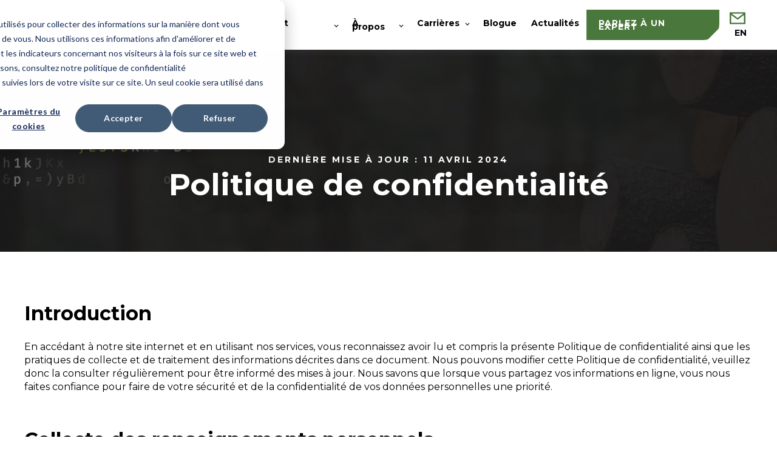

--- FILE ---
content_type: text/html; charset=UTF-8
request_url: https://effecto.ca/politique-de-confidentialite/
body_size: 9426
content:
<!doctype html><html lang="fr"><head>
    <meta charset="utf-8">
    <title>Politique de confidentialité | Effecto</title>
    
    <link rel="shortcut icon" href="https://effecto.ca/hubfs/Vector-3.png">
    <meta name="description" content="Devant le développement des nouveaux outils de communication, il est nécessaire de porter une attention particulière à la protection de la vie privée.">
    
    
     
     
    
    
    

    
    
    
    
    
    
  
    
 
    <meta name="viewport" content="width=device-width, initial-scale=1">

    
    <meta property="og:description" content="Devant le développement des nouveaux outils de communication, il est nécessaire de porter une attention particulière à la protection de la vie privée.">
    <meta property="og:title" content="Politique de confidentialité | Effecto">
    <meta name="twitter:description" content="Devant le développement des nouveaux outils de communication, il est nécessaire de porter une attention particulière à la protection de la vie privée.">
    <meta name="twitter:title" content="Politique de confidentialité | Effecto">

    

    
    <style>
a.cta_button{-moz-box-sizing:content-box !important;-webkit-box-sizing:content-box !important;box-sizing:content-box !important;vertical-align:middle}.hs-breadcrumb-menu{list-style-type:none;margin:0px 0px 0px 0px;padding:0px 0px 0px 0px}.hs-breadcrumb-menu-item{float:left;padding:10px 0px 10px 10px}.hs-breadcrumb-menu-divider:before{content:'›';padding-left:10px}.hs-featured-image-link{border:0}.hs-featured-image{float:right;margin:0 0 20px 20px;max-width:50%}@media (max-width: 568px){.hs-featured-image{float:none;margin:0;width:100%;max-width:100%}}.hs-screen-reader-text{clip:rect(1px, 1px, 1px, 1px);height:1px;overflow:hidden;position:absolute !important;width:1px}
</style>

<link rel="stylesheet" href="https://effecto.ca/hubfs/hub_generated/template_assets/1/101051419294/1768919990897/template_main.min.css">
<link rel="stylesheet" href="https://effecto.ca/hubfs/hub_generated/template_assets/1/103964139658/1768919982292/template_slick.min.css">
<link rel="stylesheet" href="https://effecto.ca/hubfs/hub_generated/template_assets/1/103963270816/1768919988847/template_slick-theme.min.css">
<link rel="stylesheet" href="https://effecto.ca/hubfs/hub_generated/template_assets/1/101487285086/1768919986481/template_magnific-popup.min.css">
<link rel="stylesheet" href="https://effecto.ca/hubfs/hub_generated/template_assets/1/100894268430/1768919986018/template_child.min.css">
<link rel="stylesheet" href="https://effecto.ca/hubfs/hub_generated/module_assets/1/100901034067/1744475709742/module_header.min.css">

  <style>
    

    

    

    

    

    

  </style>
  
<link rel="stylesheet" href="https://effecto.ca/hubfs/hub_generated/module_assets/1/101053890129/1744475720019/module_vos_besoins.min.css">
<link rel="stylesheet" href="https://effecto.ca/hubfs/hub_generated/module_assets/1/100901488139/1744475713110/module_footer.min.css">
<style>
  @font-face {
    font-family: "Montserrat";
    font-weight: 400;
    font-style: normal;
    font-display: swap;
    src: url("/_hcms/googlefonts/Montserrat/regular.woff2") format("woff2"), url("/_hcms/googlefonts/Montserrat/regular.woff") format("woff");
  }
  @font-face {
    font-family: "Montserrat";
    font-weight: 700;
    font-style: normal;
    font-display: swap;
    src: url("/_hcms/googlefonts/Montserrat/700.woff2") format("woff2"), url("/_hcms/googlefonts/Montserrat/700.woff") format("woff");
  }
  @font-face {
    font-family: "Montserrat";
    font-weight: 700;
    font-style: normal;
    font-display: swap;
    src: url("/_hcms/googlefonts/Montserrat/700.woff2") format("woff2"), url("/_hcms/googlefonts/Montserrat/700.woff") format("woff");
  }
</style>

<!-- Editor Styles -->
<style id="hs_editor_style" type="text/css">
.dnd_area-row-0-force-full-width-section > .row-fluid {
  max-width: none !important;
}
.dnd_area-row-1-max-width-section-centering > .row-fluid {
  max-width: 1200px !important;
  margin-left: auto !important;
  margin-right: auto !important;
}
/* HubSpot Styles (default) */
.dnd_area-row-0-padding {
  padding-top: 0px !important;
  padding-bottom: 0px !important;
  padding-left: 0px !important;
  padding-right: 0px !important;
}
.dnd_area-row-1-padding {
  padding-left: 0px !important;
  padding-right: 0px !important;
}
.cell_1676879441440-padding {
  padding-top: 0px !important;
  padding-bottom: 0px !important;
  padding-left: 0px !important;
  padding-right: 0px !important;
}
/* HubSpot Styles (mobile) */
@media screen and (max-width:767px) {
  .dnd_area-row-1-padding {
    padding-left: 20px !important;
    padding-right: 20px !important;
  }
}
</style>
    

    
<!--  Added by GoogleTagManager integration -->
<script>
var _hsp = window._hsp = window._hsp || [];
window.dataLayer = window.dataLayer || [];
function gtag(){dataLayer.push(arguments);}

var useGoogleConsentModeV2 = true;
var waitForUpdateMillis = 1000;



var hsLoadGtm = function loadGtm() {
    if(window._hsGtmLoadOnce) {
      return;
    }

    if (useGoogleConsentModeV2) {

      gtag('set','developer_id.dZTQ1Zm',true);

      gtag('consent', 'default', {
      'ad_storage': 'denied',
      'analytics_storage': 'denied',
      'ad_user_data': 'denied',
      'ad_personalization': 'denied',
      'wait_for_update': waitForUpdateMillis
      });

      _hsp.push(['useGoogleConsentModeV2'])
    }

    (function(w,d,s,l,i){w[l]=w[l]||[];w[l].push({'gtm.start':
    new Date().getTime(),event:'gtm.js'});var f=d.getElementsByTagName(s)[0],
    j=d.createElement(s),dl=l!='dataLayer'?'&l='+l:'';j.async=true;j.src=
    'https://www.googletagmanager.com/gtm.js?id='+i+dl;f.parentNode.insertBefore(j,f);
    })(window,document,'script','dataLayer','GTM-NR8Q42P');

    window._hsGtmLoadOnce = true;
};

_hsp.push(['addPrivacyConsentListener', function(consent){
  if(consent.allowed || (consent.categories && consent.categories.analytics)){
    hsLoadGtm();
  }
}]);

</script>

<!-- /Added by GoogleTagManager integration -->

    <link rel="canonical" href="https://effecto.ca/politique-de-confidentialite/">


<meta property="og:image" content="https://effecto.ca/hubfs/top_banner.jpg">
<meta property="og:image:width" content="1870">
<meta property="og:image:height" content="312">
<meta property="og:image:alt" content="Code sur fond de bûches">
<meta name="twitter:image" content="https://effecto.ca/hubfs/top_banner.jpg">
<meta name="twitter:image:alt" content="Code sur fond de bûches">

<meta property="og:url" content="https://effecto.ca/politique-de-confidentialite/">
<meta name="twitter:card" content="summary_large_image">
<meta http-equiv="content-language" content="fr">
<link rel="alternate" hreflang="en" href="https://effecto.ca/en/privacy-policy/">
<link rel="alternate" hreflang="fr" href="https://effecto.ca/politique-de-confidentialite/">






    
    
    
    <!-- Open Graph / Facebook -->
    <meta property="og:type" content="website">
    <meta property="og:url" content="https://www.effecto.ca/">
    <meta property="og:title" content="Politique de confidentialité | Effecto">
    <meta property="og:description" content="Devant le développement des nouveaux outils de communication, il est nécessaire de porter une attention particulière à la protection de la vie privée.">

    <!-- Twitter -->
    
    
    <!-- Schema Org -->
    <script type="application/ld+json">
    {
      "@context": "http://schema.org/",
      "@type": "Organization",
      "name": "EFFECTO",
      "logo": "https://22364969.fs1.hubspotusercontent-na1.net/hubfs/22364969/Logo.png",
      "url": "https://www.effecto.ca/",
      "address": {
        "@type": "PostalAddress",
        "streetAddress": "10405 Boul. Lacroix, Bureau 301",
        "addressLocality": "Saint-Georges",
        "addressRegion": "Quebec",
        "postalCode": "G5Y 1K2"
      },
      "telephone": "1 877 527-2630",
      "contactPoint": [
        { "@type": "ContactPoint",
          "telephone": "+1 877 527-2630",
          "contactType": "customer service"
        }
      ],
      "sameAs": [
        "https://www.facebook.com/effecto4erevolutionindustrielle/",
        "https://www.linkedin.com/company/effecto-efficacite-numerique",
        "https://www.youtube.com/channel/UC7VpiLW0Fc8q3REwGlL7yIA"
      ]
    }
    </script>

  <meta name="generator" content="HubSpot"></head>
  <body data-url="https://effecto.ca/politique-de-confidentialite/">
<!--  Added by GoogleTagManager integration -->
<noscript><iframe src="https://www.googletagmanager.com/ns.html?id=GTM-NR8Q42P" height="0" width="0" style="display:none;visibility:hidden"></iframe></noscript>

<!-- /Added by GoogleTagManager integration -->

    <div class="body-wrapper   hs-content-id-105204063519 hs-site-page page ">
      
      <div data-global-resource-path="atlas_theme_child/templates/partials/header.html">


  <div id="hs_cos_wrapper_Navbar" class="hs_cos_wrapper hs_cos_wrapper_widget hs_cos_wrapper_type_module" style="" data-hs-cos-general-type="widget" data-hs-cos-type="module">







<header class="kl-header yure">
  

  <nav class="kl-navbar content-wrapper-full">
    
      

  

    

    

    

    

    

    

  

  
    
  

  

  

  

  

  
    <a href="https://effecto.ca" class="logo_a">
        

  
    

  

  
    
  

  
    
  

  <img src="https://effecto.ca/hubfs/Logo.png" alt="Logo" style="max-width: 100%; height: auto;" loading="" class="kl-navbar__logo">
      </a>
  
    

    <div class="kl-navbar__mobile">
      
      
      <button class="hamburger hamburger--squeeze kl-navbar__hamburger" type="button">
        <span class="hamburger-box">
          <span class="hamburger-inner"></span>
        </span>
      </button>
      
    </div>

    <div class="kl-navbar__content">
      
      <ul class="kl-navbar__menu">
        
          <li class="kl-navbar__item kl-navbar__parent">
            
            
            <a class="kl-navbar__button" href="https://effecto.ca/vos-besoins/">
              
                  <span>Vos besoins</span>
              
              
            </a>
            <div class="kl-navbar-submenu-wrapper">
              

  
    <ul class="kl-navbar-submenu">
      
        <li class="kl-navbar-submenu__item">
          
          <a class="kl-navbar-submenu__button" href="https://effecto.ca/vos-besoins/approvisionnement/">
             
                <span>Approvisionnement</span>
            
          </a>
          

  


        </li>
      
        <li class="kl-navbar-submenu__item">
          
          <a class="kl-navbar-submenu__button" href="https://effecto.ca/vos-besoins/inventaire/">
             
                <span>Inventaire</span>
            
          </a>
          

  


        </li>
      
        <li class="kl-navbar-submenu__item">
          
          <a class="kl-navbar-submenu__button" href="https://effecto.ca/vos-besoins/production/">
             
                <span>Production</span>
            
          </a>
          

  


        </li>
      
        <li class="kl-navbar-submenu__item">
          
          <a class="kl-navbar-submenu__button" href="https://effecto.ca/vos-besoins/ventes/">
             
                <span>Vente</span>
            
          </a>
          

  


        </li>
      
        <li class="kl-navbar-submenu__item">
          
          <a class="kl-navbar-submenu__button" href="https://effecto.ca/vos-besoins/expedition/">
             
                <span>Expédition</span>
            
          </a>
          

  


        </li>
      
        <li class="kl-navbar-submenu__item">
          
          <a class="kl-navbar-submenu__button" href="https://effecto.ca/vos-besoins/tableaux-de-bord/">
             
                <span>Tableaux de bord</span>
            
          </a>
          

  


        </li>
      
    </ul>
  


            </div>
          </li>
        
          <li class="kl-navbar__item kl-navbar__parent">
            
            
            <a class="kl-navbar__button" href="https://effecto.ca/produits-et-services/">
              
                  <span>Nos produits et services</span>
              
              
            </a>
            <div class="kl-navbar-submenu-wrapper">
              

  
    <ul class="kl-navbar-submenu">
      
        <li class="kl-navbar-submenu__item">
          
          <a class="kl-navbar-submenu__button" href="https://effecto.ca/produits-et-services/onsite/">
             
                <span>OnSite</span>
            
          </a>
          

  


        </li>
      
        <li class="kl-navbar-submenu__item">
          
          <a class="kl-navbar-submenu__button" href="https://effecto.ca/produits-et-services/insite/">
             
                <span>InSite</span>
            
          </a>
          

  


        </li>
      
        <li class="kl-navbar-submenu__item">
          
          <a class="kl-navbar-submenu__button" href="https://effecto.ca/produits-et-services/services-a-la-clientele/">
             
                <span>Service à la clientèle</span>
            
          </a>
          

  


        </li>
      
    </ul>
  


            </div>
          </li>
        
          <li class="kl-navbar__item kl-navbar__parent">
            
            
            <a class="kl-navbar__button" href="https://effecto.ca/a-propos/">
              
                  <span>À propos</span>
              
              
            </a>
            <div class="kl-navbar-submenu-wrapper">
              

  
    <ul class="kl-navbar-submenu">
      
        <li class="kl-navbar-submenu__item">
          
          <a class="kl-navbar-submenu__button" href="https://effecto.ca/a-propos/transformation-numerique/">
             
                <span>Transformation numérique</span>
            
          </a>
          

  


        </li>
      
        <li class="kl-navbar-submenu__item">
          
          <a class="kl-navbar-submenu__button" href="https://effecto.ca/a-propos/entreprise/">
             
                <span>L'entreprise</span>
            
          </a>
          

  


        </li>
      
        <li class="kl-navbar-submenu__item">
          
          <a class="kl-navbar-submenu__button" href="https://effecto.ca/a-propos/contactez-nous/">
             
                <span>Contactez-nous</span>
            
          </a>
          

  


        </li>
      
    </ul>
  


            </div>
          </li>
        
          <li class="kl-navbar__item kl-navbar__parent">
            
            
            <a class="kl-navbar__button" href="https://effecto.ca/carriere/">
              
                  <span>Carrières</span>
              
              
            </a>
            <div class="kl-navbar-submenu-wrapper">
              

  
    <ul class="kl-navbar-submenu">
      
        <li class="kl-navbar-submenu__item">
          
          <a class="kl-navbar-submenu__button" href="https://effecto.ca/carriere/travailler-chez-effecto/">
             
                <span>Travailler chez Effecto</span>
            
          </a>
          

  


        </li>
      
        <li class="kl-navbar-submenu__item">
          
          <a class="kl-navbar-submenu__button" href="https://effecto.ca/carriere/opportunites-emploi">
             
                <span>Opportunités d'emploi</span>
            
          </a>
          

  


        </li>
      
    </ul>
  


            </div>
          </li>
        
          <li class="kl-navbar__item">
            
            
            <a class="kl-navbar__button" href="https://effecto.ca/blogue">
              
                  <span>Blogue</span>
              
              
            </a>
            <div class="kl-navbar-submenu-wrapper">
              

  


            </div>
          </li>
        
          <li class="kl-navbar__item">
            
            
            <a class="kl-navbar__button" href="https://effecto.ca/actualites">
              
                  <span>Actualités</span>
              
              
            </a>
            <div class="kl-navbar-submenu-wrapper">
              

  


            </div>
          </li>
        
      </ul>

      <div class="kl-navbar__end">
        
    

  
    

  

  

  

  

    

  

    

    

    

    

    

    

  

  
    
  

  

  

  

  

  
    <a href="https://effecto.ca/parlez-a-un-expert/" class="kl-navbar__button Navbar__button">
      <span>Parlez à un expert</span>
    </a>
  

  
  
      </div>

    
    <div class="search_module">
      <div class="icons-text">
        
        <div class="email">
              
              
              <a href="https://effecto.ca/a-propos/contactez-nous/">
                        
                
                
                 
                <img src="https://effecto.ca/hubfs/Vector.svg" alt="Vector" loading="" width="30" height="23">
              
              </a>
        </div>
        <!--<div class="search_icon">
          <div class="icon">          
              
           
                    </form>
                  </div>
              </div>
          </div>
        </div>-->
        
        <div class="translate_text">
          
          
            <a class="inactive-lang" href="/en/privacy-policy/">EN</a>
            
          
        </div>
        
      </div>     

    </div>
    
       </div>
  </nav>

</header>

<div class="kl-header-placeholder"></div></div></div>
      

      
  <main class="body-container-wrapper">

    <div class="container-fluid">
<div class="row-fluid-wrapper">
<div class="row-fluid">
<div class="span12 widget-span widget-type-cell " style="" data-widget-type="cell" data-x="0" data-w="12">

<div class="row-fluid-wrapper row-depth-1 row-number-1 dnd_area-row-0-force-full-width-section dnd-section dnd_area-row-0-padding">
<div class="row-fluid ">
<div class="span12 widget-span widget-type-cell cell_1676879441440-padding dnd-column" style="" data-widget-type="cell" data-x="0" data-w="12">

<div class="row-fluid-wrapper row-depth-1 row-number-2 dnd-row">
<div class="row-fluid ">
<div class="span12 widget-span widget-type-custom_widget dnd-module" style="" data-widget-type="custom_widget" data-x="0" data-w="12">
<div id="hs_cos_wrapper_widget_1676879441063" class="hs_cos_wrapper hs_cos_wrapper_widget hs_cos_wrapper_type_module" style="" data-hs-cos-general-type="widget" data-hs-cos-type="module"><div data-modulename="vos_besoins" class="vos_besoins background-image">
  <img src="https://effecto.ca/hubfs/top_banner.webp" alt="bandeau header de page avec code et buche">
    <span>Dernière mise à jour : 11 avril 2024</span>
    <h1>Politique de confidentialité</h1>
</div></div>

</div><!--end widget-span -->
</div><!--end row-->
</div><!--end row-wrapper -->

</div><!--end widget-span -->
</div><!--end row-->
</div><!--end row-wrapper -->

<div class="row-fluid-wrapper row-depth-1 row-number-3 dnd_area-row-1-padding dnd_area-row-1-max-width-section-centering dnd-section">
<div class="row-fluid ">
<div class="span12 widget-span widget-type-custom_widget dnd-module" style="" data-widget-type="custom_widget" data-x="0" data-w="12">
<div id="hs_cos_wrapper_widget_1678480995769" class="hs_cos_wrapper hs_cos_wrapper_widget hs_cos_wrapper_type_module" style="" data-hs-cos-general-type="widget" data-hs-cos-type="module">




  

  

  <div class="kl-rich-text">

    

    <div><h2><strong>Introduction</strong></h2>
<p>En accédant à notre site internet et en utilisant nos services, vous reconnaissez avoir lu et compris la présente Politique de confidentialité ainsi que les pratiques de collecte et de traitement des informations décrites dans ce document. Nous pouvons modifier cette Politique de confidentialité, veuillez donc la consulter régulièrement pour être informé des mises à jour. Nous savons que lorsque vous partagez vos informations en ligne, vous nous faites confiance pour faire de votre sécurité et de la confidentialité de vos données personnelles une priorité.</p>
<p>&nbsp;</p>
<h2>Collecte des renseignements personnels</h2>
<p>Les renseignements personnels que vous indiquez dans les formulaires ou le chat de notre site web sont collectés et transmis à notre CRM Hubspot (plateforme de gestion de la relation client) :</p>
<ul>
<li>Nom</li>
<li>Prénom</li>
<li>Adresse électronique</li>
<li>Numéro de téléphone / télécopieur</li>
</ul>
<p>Numéros de téléphone et CV collectés pour les candidatures emplois et stages sont adressés directement aux ressources humaines par courriel et ne sont pas intégrés au CRM. Nous utilisons également, comme indiqué dans la section suivante, des fichiers témoins (cookies) et/ou journaux pour réunir des informations vous concernant.</p>
<p>&nbsp;</p>
<h2>Formulaires et interactivité</h2>
<p>Vos renseignements personnels sont collectés par le biais de formulaires, à savoir&nbsp;:</p>
<ul>
<li>Formulaire de demande d'informations</li>
<li>Formulaire de demande d'emploi</li>
<li>Formulaire de demande de rencontre</li>
</ul>
<p>Nous utilisons les renseignements ainsi collectés pour les finalités suivantes :</p>
<ul>
<li>Prise de contact et suivi</li>
<li>Partage d’informations</li>
<li>Gestion du site web</li>
<li>Statistiques&nbsp;</li>
</ul>
<p>&nbsp;</p>
<h2>Données analytiques anonymes</h2>
<p>Nous utilisons des outils de récupération de données anonymes comme la provenance, le type de navigateur utilisé, le nombre de pages vues, dans le but d'améliorer notre site Internet et de mieux vous servir.</p>
<ul>
<li>Google analytics</li>
<li>Remarketing (publicité ciblée)</li>
</ul>
<p>Ces données nous permettent d'afficher de la publicité sur d'autres sites selon vos intérêts lors de la navigation sur notre site.</p>
<p>Le recours à de tels fichiers nous permet d'obtenir des statistiques anonymes sur l'utilisation du site et d'améliorer la qualité du contenu, l'affichage et les performances du site.</p>
<p>Vous pouvez en tout temps retirer ces informations en suivant la procédure des - <a href="https://policies.google.com/privacy?hl=fr" rel="noopener" target="_blank">règles de confidentialité de google analytics.</a></p>
<p>&nbsp;</p>
<h2>Droit d’accès, d'opposition et de retrait</h2>
<p>Vous pouvez vous opposer à l’enregistrement de ces fichiers témoins en refusant leur collecte. Dans ce cas, tout dysfonctionnement du site provoqué par cette manipulation ne pourra nous être imputé.<br><br>Vous pouvez à tout moment demander un accès, une modification ou une suppression de vos renseignements personnels dans nos systèmes.<br><br>Pour pouvoir exercer ces droits, vous pouvez nous écrire : support[at]effecto.ca</p>
<p>&nbsp;</p>
<h2>Partage de vos renseignements</h2>
<p>Nous nous engageons à ne pas partager ni vendre à des tiers vos données personnelles.</p>
<p>&nbsp;</p>
<h2>Durée de conservation</h2>
<p>Les renseignements personnels de nos clients et partenaires sont conservés pour la durée de la collaboration. Sauf demande de retrait de la part de l’intéressé.</p>
<p>En dehors de nos clients et partenaires, nous stockons les données personnelles pour une durée de 5 ans. Nous veillerons à ce que les utilisateurs soient avisés si leurs données sont conservées plus longtemps que cette durée. Vous pouvez nous contacter si vous souhaitez apporter des modifications, supprimer ou anonymiser vos données personnelles.</p>
<p>&nbsp;</p>
<h2>Responsable du traitement des données personnelles</h2>
<p>Le responsable du traitement des données personnelles est chargé de :</p>
<ul>
<li>Déterminer les finalités et moyens à mettre au service de la protection des données</li>
<li>Vous informer ainsi que la Commission d’Accès à l’Information du Québec en cas de compromission de l’intégrité de vos données&nbsp;</li>
</ul>
<p>Contact : Edith Vignola – edith.vignola[at]effecto.ca</p>
<p>&nbsp;</p>
<h2>Sécurité</h2>
<p>Les renseignements personnels que nous collectons sont conservés dans un environnement sécurisé. Les personnes travaillant pour nous sont tenues de respecter la confidentialité de vos informations. Pour assurer la sécurité de vos renseignements personnels, nous avons recours aux mesures suivantes :</p>
<ul>
<li>Protocole SSL (secure sockets layer)</li>
<li>Sauvegarde informatique</li>
<li>Identifiant / mot de passe</li>
<li>Pare-feu (firewalls)</li>
</ul>
<p>Nous nous engageons à maintenir un haut degré de confidentialité en intégrant les dernières innovations technologiques permettant d'assurer la confidentialité de vos transactions. Toutefois, comme aucun mécanisme n'offre une sécurité totale, une part de risque est toujours présente lorsque l'on utilise internet pour transmettre des renseignements personnels.<br><br></p>
<h2>Liens externes</h2>
<p>Notre site peut contenir des liens vers d’autres sites internet. Nous ne sommes pas responsables de leurs pratiques de confidentialité.</p>
<p>&nbsp;</p>
<h2>Acceptation de la politique</h2>
<p>En naviguant sur le site, vous attestez avoir lu et compris notre politique de confidentialité et en acceptez les conditions, en ce qui concerne plus particulièrement la collecte et le traitement de vos renseignements personnels, ainsi que de l’utilisation de fichiers témoins (cookies).<br><br></p>
<h2>Législation</h2>
<p>Nous nous engageons à respecter au mieux de nos connaissances et capacités les dispositions législatives énoncées dans :</p>
<ul>
<li>Pour le Canada : loi sur la protection des renseignements personnels dans le secteur privé, RLRQ c p-39.1 ; et/ou loi sur la protection des renseignements personnels et les documents électroniques, LC 2000, c 5.</li>
<li>Pour la France : le règlement général sur la protection des données - RGPD</li>
</ul></div>

    

    
  </div></div>

</div><!--end widget-span -->
</div><!--end row-->
</div><!--end row-wrapper -->

</div><!--end widget-span -->
</div>
</div>
</div>
  </main>
  

      
      <div data-global-resource-path="atlas_theme_child/templates/partials/footer.html"><div id="hs_cos_wrapper_Footer" class="hs_cos_wrapper hs_cos_wrapper_widget hs_cos_wrapper_type_module" style="" data-hs-cos-general-type="widget" data-hs-cos-type="module"><footer class="kl-footer footer_section">
  <div class="kl-footer__wrapper content-wrapper">
    <div class="row">

      <div class="col-md-4">
        <div class="col-bx">
          <div class="logo">
            
            
            <a href="https://effecto.ca">
              
                
                
                  
                
                
                <img src="https://effecto.ca/hs-fs/hubfs/Logo.png?width=154&amp;height=23&amp;name=Logo.png" alt="Logo EFFECTO" loading="lazy" width="154" height="23" style="max-width: 100%; height: auto;" srcset="https://effecto.ca/hs-fs/hubfs/Logo.png?width=77&amp;height=12&amp;name=Logo.png 77w, https://effecto.ca/hs-fs/hubfs/Logo.png?width=154&amp;height=23&amp;name=Logo.png 154w, https://effecto.ca/hs-fs/hubfs/Logo.png?width=231&amp;height=35&amp;name=Logo.png 231w, https://effecto.ca/hs-fs/hubfs/Logo.png?width=308&amp;height=46&amp;name=Logo.png 308w, https://effecto.ca/hs-fs/hubfs/Logo.png?width=385&amp;height=58&amp;name=Logo.png 385w, https://effecto.ca/hs-fs/hubfs/Logo.png?width=462&amp;height=69&amp;name=Logo.png 462w" sizes="(max-width: 154px) 100vw, 154px">
              
            </a>
          </div>
          <div class="rich_text">
            <div id="hs_cos_wrapper_Footer_" class="hs_cos_wrapper hs_cos_wrapper_widget hs_cos_wrapper_type_inline_rich_text" style="" data-hs-cos-general-type="widget" data-hs-cos-type="inline_rich_text" data-hs-cos-field="description.richtext_field">Depuis 2005, nos outils logiciels automatisent les processus des usines de transformation du bois pour augmenter leur efficacité.</div>
          </div>
          <div class="social_media">
            
              
              
              <a href="https://www.facebook.com/effecto4erevolutionindustrielle/" target="_blank" rel="noopener">
                <span id="hs_cos_wrapper_Footer_" class="hs_cos_wrapper hs_cos_wrapper_widget hs_cos_wrapper_type_icon" style="" data-hs-cos-general-type="widget" data-hs-cos-type="icon"><svg version="1.0" xmlns="http://www.w3.org/2000/svg" viewbox="0 0 264 512" aria-hidden="true"><g id="facebook-f1_layer"><path d="M76.7 512V283H0v-91h76.7v-71.7C76.7 42.4 124.3 0 193.8 0c33.3 0 61.9 2.5 70.2 3.6V85h-48.2c-37.8 0-45.1 18-45.1 44.3V192H256l-11.7 91h-73.6v229" /></g></svg></span>
              </a>
            
              
              
              <a href="https://www.linkedin.com/company/effecto-efficacite-numerique" target="_blank" rel="noopener">
                <span id="hs_cos_wrapper_Footer_" class="hs_cos_wrapper hs_cos_wrapper_widget hs_cos_wrapper_type_icon" style="" data-hs-cos-general-type="widget" data-hs-cos-type="icon"><svg version="1.0" xmlns="http://www.w3.org/2000/svg" viewbox="0 0 448 512" aria-hidden="true"><g id="linkedin2_layer"><path d="M416 32H31.9C14.3 32 0 46.5 0 64.3v383.4C0 465.5 14.3 480 31.9 480H416c17.6 0 32-14.5 32-32.3V64.3c0-17.8-14.4-32.3-32-32.3zM135.4 416H69V202.2h66.5V416zm-33.2-243c-21.3 0-38.5-17.3-38.5-38.5S80.9 96 102.2 96c21.2 0 38.5 17.3 38.5 38.5 0 21.3-17.2 38.5-38.5 38.5zm282.1 243h-66.4V312c0-24.8-.5-56.7-34.5-56.7-34.6 0-39.9 27-39.9 54.9V416h-66.4V202.2h63.7v29.2h.9c8.9-16.8 30.6-34.5 62.9-34.5 67.2 0 79.7 44.3 79.7 101.9V416z" /></g></svg></span>
              </a>
            
              
              
              <a href="https://www.youtube.com/channel/UC7VpiLW0Fc8q3REwGlL7yIA" target="_blank" rel="noopener">
                <span id="hs_cos_wrapper_Footer_" class="hs_cos_wrapper hs_cos_wrapper_widget hs_cos_wrapper_type_icon" style="" data-hs-cos-general-type="widget" data-hs-cos-type="icon"><svg version="1.0" xmlns="http://www.w3.org/2000/svg" viewbox="0 0 576 512" aria-hidden="true"><g id="youtube3_layer"><path d="M549.655 124.083c-6.281-23.65-24.787-42.276-48.284-48.597C458.781 64 288 64 288 64S117.22 64 74.629 75.486c-23.497 6.322-42.003 24.947-48.284 48.597-11.412 42.867-11.412 132.305-11.412 132.305s0 89.438 11.412 132.305c6.281 23.65 24.787 41.5 48.284 47.821C117.22 448 288 448 288 448s170.78 0 213.371-11.486c23.497-6.321 42.003-24.171 48.284-47.821 11.412-42.867 11.412-132.305 11.412-132.305s0-89.438-11.412-132.305zm-317.51 213.508V175.185l142.739 81.205-142.739 81.201z" /></g></svg></span>
              </a>
            
          </div>

        </div>
      </div>

      <div class="col-md-4">
        <div class="col-bx col2bx">
          
          <div class="list_column no_title">     
            
            
            <span id="hs_cos_wrapper_Footer_" class="hs_cos_wrapper hs_cos_wrapper_widget hs_cos_wrapper_type_menu" style="" data-hs-cos-general-type="widget" data-hs-cos-type="menu"><div id="hs_menu_wrapper_Footer_" class="hs-menu-wrapper active-branch flyouts hs-menu-flow-horizontal" role="navigation" data-sitemap-name="default" data-menu-id="101334551686" aria-label="Navigation Menu">
 <ul role="menu">
  <li class="hs-menu-item hs-menu-depth-1" role="none"><a href="https://effecto.ca/vos-besoins/" role="menuitem">Vos besoins</a></li>
  <li class="hs-menu-item hs-menu-depth-1" role="none"><a href="https://effecto.ca/produits-et-services/" role="menuitem">Nos produits et services</a></li>
  <li class="hs-menu-item hs-menu-depth-1" role="none"><a href="https://effecto.ca/produits-et-services/onsite/" role="menuitem">EFFECTO OnSite</a></li>
  <li class="hs-menu-item hs-menu-depth-1" role="none"><a href="https://effecto.ca/produits-et-services/insite/" role="menuitem">EFFECTO InSite</a></li>
 </ul>
</div></span>
          </div>
          
          <div class="list_column no_title">     
            
            
            <span id="hs_cos_wrapper_Footer_" class="hs_cos_wrapper hs_cos_wrapper_widget hs_cos_wrapper_type_menu" style="" data-hs-cos-general-type="widget" data-hs-cos-type="menu"><div id="hs_menu_wrapper_Footer_" class="hs-menu-wrapper active-branch flyouts hs-menu-flow-horizontal" role="navigation" data-sitemap-name="default" data-menu-id="101341892480" aria-label="Navigation Menu">
 <ul role="menu">
  <li class="hs-menu-item hs-menu-depth-1" role="none"><a href="https://effecto.ca/a-propos/" role="menuitem">À propos</a></li>
  <li class="hs-menu-item hs-menu-depth-1" role="none"><a href="https://effecto.ca/carriere/" role="menuitem">Carrières</a></li>
  <li class="hs-menu-item hs-menu-depth-1" role="none"><a href="https://effecto.ca/blogue" role="menuitem">Blogue</a></li>
  <li class="hs-menu-item hs-menu-depth-1" role="none"><a href="https://effecto.ca/a-propos/contactez-nous/" role="menuitem">Contactez-nous</a></li>
 </ul>
</div></span>
          </div>
          
        </div>
      </div>

      <div class="col-md-4">
        <div class="col-bx col2bx">
          <h6>
            <div id="hs_cos_wrapper_Footer_" class="hs_cos_wrapper hs_cos_wrapper_widget hs_cos_wrapper_type_inline_text" style="" data-hs-cos-general-type="widget" data-hs-cos-type="inline_text" data-hs-cos-field="newslatter.title">Infolettre</div>
          </h6>
          <div class="discription">
            <div id="hs_cos_wrapper_Footer_" class="hs_cos_wrapper hs_cos_wrapper_widget hs_cos_wrapper_type_inline_text" style="" data-hs-cos-general-type="widget" data-hs-cos-type="inline_text" data-hs-cos-field="newslatter.description_text">Abonnez-vous pour rester à l’affût des dernières nouvelles d’EFFECTO.</div>
          </div>
          <div class="form">
            <span id="hs_cos_wrapper_Footer_" class="hs_cos_wrapper hs_cos_wrapper_widget hs_cos_wrapper_type_form" style="" data-hs-cos-general-type="widget" data-hs-cos-type="form"><h3 id="hs_cos_wrapper_Footer__title" class="hs_cos_wrapper form-title" data-hs-cos-general-type="widget_field" data-hs-cos-type="text"></h3>

<div id="hs_form_target_Footer_"></div>









</span>
          </div>

        </div>
      </div>

    </div>

    <div class="bottom_row">
      <div class="copyright">
        <div id="hs_cos_wrapper_Footer_" class="hs_cos_wrapper hs_cos_wrapper_widget hs_cos_wrapper_type_inline_rich_text" style="" data-hs-cos-general-type="widget" data-hs-cos-type="inline_rich_text" data-hs-cos-field="bottom_row.copyright">effecto.ca © 2026 Tous droits réservés.</div>
      </div>
      <div class="center_menu">
        
          
          
          <a href="https://effecto.ca/politique-de-confidentialite/">
            <div id="hs_cos_wrapper_Footer_" class="hs_cos_wrapper hs_cos_wrapper_widget hs_cos_wrapper_type_inline_text" style="" data-hs-cos-general-type="widget" data-hs-cos-type="inline_text" data-hs-cos-field="text_field">Politique de confidentialité</div>
          </a>	
        
          
          
          <a href="https://effecto.ca/mentions-legales/">
            <div id="hs_cos_wrapper_Footer_" class="hs_cos_wrapper hs_cos_wrapper_widget hs_cos_wrapper_type_inline_text" style="" data-hs-cos-general-type="widget" data-hs-cos-type="inline_text" data-hs-cos-field="text_field">Mentions légales</div>
          </a>	
        
          
          
          <a href="javascript:void(0)">
            <div id="hs_cos_wrapper_Footer_" class="hs_cos_wrapper hs_cos_wrapper_widget hs_cos_wrapper_type_inline_text" style="" data-hs-cos-general-type="widget" data-hs-cos-type="inline_text" data-hs-cos-field="text_field">Gestion des cookies</div>
          </a>	
        

      </div>
      <div class="right_text margin-mobile">
        <div id="hs_cos_wrapper_Footer_" class="hs_cos_wrapper hs_cos_wrapper_widget hs_cos_wrapper_type_inline_rich_text" style="" data-hs-cos-general-type="widget" data-hs-cos-type="inline_rich_text" data-hs-cos-field="site_by"><div>
<div><span>Site web par </span><strong><a href="https://www.parkour3.com" rel="noopener" target="_blank">Parkour3 Expert HubSpot</a></strong></div>
</div></div>
      </div>
    </div> 
  </div>
</footer>


<!--***************Cookies Section********************-->

<div class="cookies_section" style="display:none;">
  <div class="popup-overlay">
    <div class="popup">
      <p>If you select "close" a cookie will be created for one minute. If "submit" is selected a cookie will be set for 5 minutes. This can be used to remind users that dont sign up to do it, and stop bugging users that do sign up.</p>
      <a href="javascript:;" class="close">Close</a>
      <a href="javascript:;" class="submit">Submit</a>
    </div>
  </div>
</div></div>

</div>
      
    </div>
    
<!-- HubSpot performance collection script -->
<script defer src="/hs/hsstatic/content-cwv-embed/static-1.1293/embed.js"></script>
<script src="https://effecto.ca/hubfs/hub_generated/template_assets/1/103964136026/1768919982333/template_jquery.min.js"></script>
<script src="https://effecto.ca/hubfs/hub_generated/template_assets/1/101052258059/1768919988351/template_main.min.js"></script>
<script src="https://effecto.ca/hubfs/hub_generated/template_assets/1/100893673268/1768919983289/template_child.min.js"></script>
<script src="https://effecto.ca/hubfs/hub_generated/template_assets/1/103941000785/1768919999602/template_custom.min.js"></script>
<script>
var hsVars = hsVars || {}; hsVars['language'] = 'fr';
</script>

<script src="/hs/hsstatic/cos-i18n/static-1.53/bundles/project.js"></script>
<script src="https://effecto.ca/hubfs/hub_generated/module_assets/1/100901034067/1744475709742/module_header.min.js"></script>

              <script>
                $(window).on('load', function() {
                  var link = "/en/privacy-policy/";
                  $(".embed-translation-link ul").append('<li class="custom-translation-link hs-menu-item hs-menu-depth-1" role="none"><a href="'+link+'" target="_self">English</a></li>');
                });
              </script>
            
<script src="https://effecto.ca/hubfs/hub_generated/module_assets/1/100901488139/1744475713110/module_footer.min.js"></script>
<script src="/hs/hsstatic/keyboard-accessible-menu-flyouts/static-1.17/bundles/project.js"></script>

    <!--[if lte IE 8]>
    <script charset="utf-8" src="https://js.hsforms.net/forms/v2-legacy.js"></script>
    <![endif]-->

<script data-hs-allowed="true" src="/_hcms/forms/v2.js"></script>

    <script data-hs-allowed="true">
        var options = {
            portalId: '22364969',
            formId: '032e84e1-e5ec-401c-904c-9b508490c70c',
            formInstanceId: '3888',
            
            pageId: '105204063519',
            
            region: 'na1',
            
            
            
            
            pageName: "Politique de confidentialit\u00E9 | Effecto",
            
            
            
            inlineMessage: "Merci d'avoir envoy\u00E9 le formulaire.",
            
            
            rawInlineMessage: "Merci d'avoir envoy\u00E9 le formulaire.",
            
            
            hsFormKey: "5ce8669ce80251d5b06ac31ea753b3cc",
            
            
            css: '',
            target: '#hs_form_target_Footer_',
            
            
            
            
            
            
            
            contentType: "standard-page",
            
            
            
            formsBaseUrl: '/_hcms/forms/',
            
            
            
            formData: {
                cssClass: 'hs-form stacked hs-custom-form'
            }
        };

        options.getExtraMetaDataBeforeSubmit = function() {
            var metadata = {};
            

            if (hbspt.targetedContentMetadata) {
                var count = hbspt.targetedContentMetadata.length;
                var targetedContentData = [];
                for (var i = 0; i < count; i++) {
                    var tc = hbspt.targetedContentMetadata[i];
                     if ( tc.length !== 3) {
                        continue;
                     }
                     targetedContentData.push({
                        definitionId: tc[0],
                        criterionId: tc[1],
                        smartTypeId: tc[2]
                     });
                }
                metadata["targetedContentMetadata"] = JSON.stringify(targetedContentData);
            }

            return metadata;
        };

        hbspt.forms.create(options);
    </script>


<!-- Start of HubSpot Analytics Code -->
<script type="text/javascript">
var _hsq = _hsq || [];
_hsq.push(["setContentType", "standard-page"]);
_hsq.push(["setCanonicalUrl", "https:\/\/effecto.ca\/politique-de-confidentialite\/"]);
_hsq.push(["setPageId", "105204063519"]);
_hsq.push(["setContentMetadata", {
    "contentPageId": 105204063519,
    "legacyPageId": "105204063519",
    "contentFolderId": null,
    "contentGroupId": null,
    "abTestId": null,
    "languageVariantId": 105204063519,
    "languageCode": "fr",
    
    
}]);
</script>

<script type="text/javascript">
var hbspt = hbspt || {};
(hbspt.targetedContentMetadata = hbspt.targetedContentMetadata || []).push(...[]);

var _hsq = _hsq || [];
_hsq.push(["setTargetedContentMetadata", hbspt.targetedContentMetadata]);
</script>
<script type="text/javascript" id="hs-script-loader" async defer src="/hs/scriptloader/22364969.js"></script>
<!-- End of HubSpot Analytics Code -->


<script type="text/javascript">
var hsVars = {
    render_id: "01956255-bb4c-4c20-801e-77b8cff00cc6",
    ticks: 1768920920863,
    page_id: 105204063519,
    
    content_group_id: 0,
    portal_id: 22364969,
    app_hs_base_url: "https://app.hubspot.com",
    cp_hs_base_url: "https://cp.hubspot.com",
    language: "fr",
    analytics_page_type: "standard-page",
    scp_content_type: "",
    
    analytics_page_id: "105204063519",
    category_id: 1,
    folder_id: 0,
    is_hubspot_user: false
}
</script>


<script defer src="/hs/hsstatic/HubspotToolsMenu/static-1.432/js/index.js"></script>




  
  
 <script src="https://effecto.ca/hubfs/hub_generated/template_assets/1/101487098115/1768919983904/template_jquery.magnific-popup.min.js"></script>
 <script src="https://effecto.ca/hubfs/hub_generated/template_assets/1/101153617945/1768919987379/template_slick.min.js"></script>
 <script src="https://effecto.ca/hubfs/hub_generated/template_assets/1/105060386577/1768920000976/template_easyResponsiveTabs.min.js"></script>
  

</body></html>

--- FILE ---
content_type: text/css
request_url: https://effecto.ca/hubfs/hub_generated/template_assets/1/100894268430/1768919986018/template_child.min.css
body_size: 1401
content:
footer.kl-footer.footer_section .kl-footer__wrapper.content-wrapper{padding-left:20px;padding-right:20px}.blog_same_image{background-position:0;background-repeat:no-repeat;background-size:cover;padding:94px 0 44px;position:relative}.blog_same_image .blog_same_image_content{margin:0 auto;max-width:1080px;text-align:center}.blog_same_image .blog_same_image_content span.blog_same_image_content_span_1{color:#fff;font-size:14px;font-weight:700;letter-spacing:3px;line-height:14px;text-transform:uppercase}.blog_same_image .blog_same_image_content h1.blog-post__title{color:#fff;font-size:50px;font-weight:700;line-height:61px;margin:0;margin-top:24px!important;max-width:100%;text-shadow:0 4px 34px rgba(0,5,15,.25)}.blog_same_image .blog_same_image_content .blog_author_post_blog{display:flex;flex-wrap:wrap;margin-top:24px}.blog_same_image .blog_same_image_content .blog_author_post_blog .author_name_left_blog{border-right:1px solid hsla(0,0%,100%,.8);display:flex;flex-wrap:wrap;justify-content:end;padding:0 40px 0 0;width:50%}.blog_same_image .blog_same_image_content .blog_author_post_blog .author_name_left_blog .author_name_left_blog_img{align-items:center;display:flex;justify-content:end;width:60%}.blog_same_image .blog_same_image_content .blog_author_post_blog .author_name_left_blog .author_name_left_blog_text{padding-left:8px;text-align:initial;width:40%}.blog_same_image .blog_same_image_content .blog_author_post_blog .author_name_left_blog .author_name_left_blog_text span{color:#fff;font-size:15px;font-weight:400;line-height:15px}.blog_same_image .blog_same_image_content .blog_author_post_blog .author_name_left_blog .author_name_left_blog_text h2{color:#fff;font-size:18px;font-weight:700;line-height:20px;margin:8px 0 0}.blog_same_image .blog_same_image_content .blog_author_post_blog .author_name_left_blog .author_name_left_blog_img img{border-radius:50%;margin:0!important;max-width:55px}.blog_same_image .blog_same_image_content .blog_author_post_blog .blog_date_right_author{padding:0 0 0 40px;text-align:initial;width:50%}.blog_same_image .blog_same_image_content .blog_author_post_blog .blog_date_right_author span{color:#fff;font-size:15px;font-weight:400;line-height:15px}.blog_same_image .blog_same_image_content .blog_author_post_blog .blog_date_right_author h2{color:#fff;font-size:18px;font-weight:700;line-height:20px;margin-top:8px!important;margin:0}.content-wrapper_blog{margin:0 auto;max-width:1080px}.content-wrapper_blog article.blog-post .blog-post__body-wrapper{max-width:100%}.content-wrapper_blog article.blog-post .blog-post__body-wrapper .blog-post__body img{float:left;max-height:250px;max-width:415px;padding-right:20px;width:100%}.content-wrapper_blog article.blog-post{display:inline-block;width:100%}.similar_posts_blogs{background:#d9d9d9;padding:80px 0}.similar_posts_blogs h2{color:#1f2a44;font-size:30px;letter-spacing:1px;line-height:37px;margin:0 auto;max-width:500px;text-align:center}.similar_posts_blogs .blog-more{padding:0}.similar_posts_blogs .blog-more-posts{margin:0 -20px;padding:40px 0}.similar_posts_blogs .blog-more-posts article.blog-more-posts__post-wrapper{padding:0 20px}.similar_posts_blogs .blog-more-posts article.blog-more-posts__post-wrapper .blog-more-posts__post-content{background:#fff}.blog_social_sharing .blog_social_sharing_content{display:flex;justify-content:end;width:100%}.blog_social_sharing .blog_social_sharing_content span{color:#00050f;font-size:16px;letter-spacing:1px;line-height:22px}.blog_social_sharing .blog_social_sharing_content .blog_social_sharing_icons ul{display:flex;flex-wrap:wrap;list-style:none;margin:0;padding:0}.blog_social_sharing .blog_social_sharing_content .blog_social_sharing_icons ul li{padding-left:35px;width:25%}.blog_social_sharing .blog_social_sharing_content .blog_social_sharing_icons ul li a svg{fill:rgba(0,0,0,.7);height:19px}.blog_social_sharing{margin-bottom:40px;margin-top:90px}.blog_next_prev hr{background-color:rgba(0,0,0,.3)}.blog_next_prev_content{display:flex;flex-wrap:wrap;margin-top:28px}.blog_next_prev_content .blog_next_prev_section{width:33.33%}.blog_next_prev_content .blog_post_next{padding-right:40px;position:relative;text-align:end}.blog_next_prev_content .blog_post_redirect{text-align:center}.blog_next_prev_content .blog_post_prev{padding-left:40px;position:relative;text-align:initial}.blog_next_prev_content .blog_next_prev_section a{color:#00050f;font-size:16px;letter-spacing:1px;line-height:22px}.blog_next_prev_content .blog_post_prev:before{background-image:url(https://22364969.fs1.hubspotusercontent-na1.net/hubfs/22364969/left-1.svg);left:10px}.blog_next_prev_content .blog_post_next:before,.blog_next_prev_content .blog_post_prev:before{background-repeat:no-repeat;background-size:100%;content:"";height:18px;position:absolute;top:5px;width:7px}.blog_next_prev_content .blog_post_next:before{background-image:url(https://22364969.fs1.hubspotusercontent-na1.net/hubfs/22364969/right-1.svg);right:10px}.blog_next_prev_content .blog_post_next.empty:before,.blog_next_prev_content .blog_post_prev.empty:before{content:none}.blog_next_prev_content .blog_next_prev_section a:hover{text-decoration:none}.similar_posts_blogs .blog-more-posts .blog-more-posts__post{border-radius:0}.similar_posts_blogs .blog-more-posts .blog-more-posts__post .blog-more-posts__post-content .blog-more-posts__post-meta span.blog-more-posts__post-author,.similar_posts_blogs .blog-more-posts .blog-more-posts__post .blog-more-posts__post-content p,.similar_posts_blogs .blog-more-posts .blog-more-posts__post .blog-more-posts__post-content span.blog-more-posts__post-preheader{display:none}.similar_posts_blogs .blog-more-posts .blog-more-posts__post .blog-more-posts__post-content .blog-more-posts__post-meta span.blog-more-posts__post-date{margin:0}.similar_posts_blogs .blog-more-posts .blog-more-posts__post .blog-more-posts__post-content h3{color:#1f2a44;font-size:22px;line-height:25px;margin:0}.left_text_right_image_blog{background:#1f2a44}.left_text_right_image_blog .left_text_right_image_blog_content{margin:0 auto;max-width:1240px;padding:55px 0 100px}.blog_listing_page{display:flex;flex-wrap:wrap;padding:100px 0}.blog_listing_banner{background-repeat:no-repeat;background-size:100%;padding:149px 0 64px;position:relative}.blog_listing_page_section{margin:0 auto;max-width:1240px}.similar_posts_blogs .blog-more-posts article.blog-more-posts__post-wrapper{margin-bottom:30px}.kl-search-results .hs-search-field{margin:0 auto}@media (min-width:320px) and (max-width:767px){.blog_same_image_content{padding:0 15px}.blog-more-posts__post-content{padding:20px}.similar_posts_blogs{padding:40px 0}.similar_posts_blogs .blog-more-posts{padding:40px 0 0}.content-wrapper_blog article.blog-post .blog_post_text_image .image img{min-height:220px;padding-bottom:20px}.content-wrapper_blog article.blog-post .blog_post_text_image .text{padding:30px 0}.blog_same_image .blog_same_image_content h1.blog-post__title{font-size:26px;line-height:34px;margin-top:20px!important}.blog_same_image .blog_same_image_content .blog_author_post_blog .author_name_left_blog{justify-content:end;padding:0;width:55%}.blog_same_image .blog_same_image_content .blog_author_post_blog .blog_date_right_author{padding:0 0 0 10px;text-align:initial;width:45%}.blog_same_image .blog_same_image_content .blog_author_post_blog .author_name_left_blog .author_name_left_blog_img{width:30%}.blog_same_image .blog_same_image_content .blog_author_post_blog .author_name_left_blog .author_name_left_blog_text{padding:0 10px 0 8px;text-align:initial;width:65%}.blog_social_sharing .blog_social_sharing_content .blog_social_sharing_icons ul li{padding-left:25px;width:25%}.blog_social_sharing .blog_social_sharing_content .blog_social_sharing_icons ul li a{margin:-15px 5px;padding:15px}.blog_social_sharing .blog_social_sharing_content .blog_social_sharing_icons ul li a svg{height:20px}.blog_social_sharing .blog_social_sharing_content{justify-content:normal}.blog_next_prev_content .blog_post_prev{padding-left:5px}.blog_next_prev_content .blog_post_prev:before{left:-6px}.blog_next_prev_content .blog_next_prev_section a{font-size:15px;letter-spacing:0}.blog_next_prev_content .blog_post_next{padding-right:5px;text-align:center}.blog_next_prev_content .blog_post_next:before{right:6px}.content-wrapper_blog article.blog-post .blog-post__body-wrapper .blog-post__body img{padding-bottom:15px;padding-right:0}.content-wrapper_blog article.blog-post{padding:32px 10px}.blog_next_prev_content .blog_post_next:before,.blog_next_prev_content .blog_post_prev:before{width:6px}.similar_posts_blogs h2{font-size:25px;line-height:28px;max-width:100%}.similar_posts_blogs .blog-more-posts article.blog-more-posts__post-wrapper{margin-bottom:25px}.blog_same_image{padding:50px 0 44px}.content-wrapper article.blog-post .blog-post__body-wrapper .blog-post__body span{display:inline-block;margin-top:35px}.similar_posts_blogs .blog-more-posts .blog-more-posts__post .blog-more-posts__post-content h3{font-size:19px;line-height:24px}}@media (min-width:768px) and (max-width:1200px){.blog_same_image_content{padding:0 20px}article.blog-post{padding:3.5rem 20px}.blog_same_image .blog_same_image_content h1.blog-post__title{font-size:40px;line-height:44px}.content-wrapper_blog article.blog-post .blog_post_text_image .image img{padding:0 0 14px!important}.content-wrapper_blog article.blog-post .blog_post_text_image .text{padding:40px 0!important}.similar_posts_blogs .blog-more-posts article.blog-more-posts__post-wrapper{margin-bottom:25px}.blog_same_image{padding:75px 0 44px}}.blog_same_image,.dnd_area-row-0-background-image,.offer-banner{background:grey;background-blend-mode:multiply}@media (min-width:768px){.pb-banner{padding-bottom:5.1rem}.blog-listing__post-title{min-height:8rem}}.image1 img{object-fit:cover}

--- FILE ---
content_type: text/css
request_url: https://effecto.ca/hubfs/hub_generated/module_assets/1/100901034067/1744475709742/module_header.min.css
body_size: 328
content:
header.kl-header nav.kl-navbar.content-wrapper-full{padding:10px 50px}.search_form{display:none}.kl-header .kl-navbar__content{justify-content:flex-end}.kl-header .kl-navbar__content .search_module{display:flex;flex-wrap:wrap;padding-left:30px}.kl-header .kl-navbar__content .search_module .icons-text{align-items:normal;display:flex;flex-wrap:wrap;gap:15px}.kl-header .kl-navbar__content .search_module .translate_text{align-items:normal;display:flex;padding-left:15px}.kl-navbar__item a span:hover{color:#616161}.kl-navbar a.logo_a:focus{outline:none}.kl-navbar__button--active{color:#616161}.hs-search-field__bar:after{cursor:pointer}.active_search_form .hs-search-field input.hs-search-field__input:focus{border:1px solid #dadada}.kl-header .kl-navbar__content .search_module .translate_text a{color:#00050f;font-size:15px;line-height:17px}.kl-header .kl-navbar__content .search_module .translate_text a:hover{text-decoration:none}.kl-navbar__end .kl-navbar__button.Navbar__button:hover{background:#4a773cb2}.kl-header .kl-navbar__content .search_module .email{display:inline-block}.kl-header .kl-navbar__content .search_module .email img{height:20px}.kl-navbar__end .kl-navbar__button.Navbar__button{background:#4a773c;border-bottom-right-radius:26px;clip-path:polygon(0 0,0 0,100% 0,100% 0,100% calc(100% - 20px),calc(100% - 20px) 100%,0 100%,0 100%);font-size:14px;font-weight:800;letter-spacing:3px;line-height:14px;padding:11px 20px;text-decoration:none;text-transform:uppercase}.kl-navbar__end .kl-navbar__button.Navbar__button span{color:#fff}.kl-header .kl-navbar__content .kl-navbar__button{font-size:14px;font-weight:600}.kl-navbar__button>span:after{display:none}.kl-header .kl-navbar__content .search_module .icons-text .translate_text a{color:#00050f;font-size:14px;font-weight:600}.active_search_form{display:block;position:absolute;right:120px;top:15px}.active_search_form input.hs-search-field__input{height:52px;width:320px}.kl-header .kl-navbar__content .search_module .search_icon .icon img.search_filter_img{cursor:pointer}.search_icon .icon img{height:20px}.search_icon .icon img.search_filter_img2{display:none;height:20px}header .inactive-lang{line-height:20px}header .kl-navbar-submenu__item a:active,header .kl-navbar-submenu__item a:focus,header .kl-navbar-submenu__item a:hover,header .kl-navbar__item.kl-navbar__parent--active>a{color:#4a773c}header .kl-navbar-submenu{margin:8px 0 10px!important}header .kl-navbar__parent .kl-navbar-submenu{padding-left:20px}@media only screen and (max-width:767px){.active_search_form{display:block;left:10px;position:absolute;top:300px}.active_search_form input.hs-search-field__input{height:100%;padding-right:20px;width:100%}.kl-header .kl-navbar__content{display:block;padding:0}header.kl-header nav.kl-navbar.content-wrapper-full{padding:10px 16px}.kl-navbar__menu{margin:0 0 8px}.kl-navbar__end a.kl-navbar__button.Navbar__button{font-size:11px;padding:8px 22px 8px 11px}.kl-navbar__end{margin:17px 16px 8px}.kl-navbar__button>span{padding:5px 0}.kl-header .kl-navbar__content .search_module{padding-left:16px;padding-top:8px}}@media (min-width:768px) and (max-width:1050px){.active_search_form{display:block;left:10px;position:absolute;top:300px}.active_search_form input.hs-search-field__input{height:100%;padding-right:20px;width:100%}.kl-header .kl-navbar__content{display:block;padding:0}header.kl-header nav.kl-navbar.content-wrapper-full{padding:10px 16px}.kl-navbar__menu{margin:0 0 8px}.kl-navbar__end a.kl-navbar__button.Navbar__button{font-size:11px;padding:8px 22px 8px 11px}.kl-navbar__end{margin:17px 16px 8px}.kl-navbar__button>span{padding:5px 0}.kl-header .kl-navbar__content .search_module{padding-left:16px;padding-top:8px}}@media (min-width:921px) and (max-width:1050px){.kl-header .kl-navbar__content .search_module .translate_text{padding-left:8px}.active_search_form{display:block;position:absolute;right:0;top:82px}.active_search_form input.hs-search-field__input{height:43px;width:275px}header.kl-header nav.kl-navbar.content-wrapper-full{padding:10px 15px}a.logo_a{width:15%}.kl-navbar__content{padding-left:15px;width:85%}.kl-navbar__end .kl-navbar__button.Navbar__button{font-size:13px;letter-spacing:0;padding:10px 17px 10px 8px}.kl-navbar__item{margin:0 15px 0 0}.kl-header .kl-navbar__content .kl-navbar__button{font-size:12px;line-height:1px}.kl-header .kl-navbar__content .search_module{padding-left:10px}.kl-header .kl-navbar__content .search_module .icons-text{gap:6px}.kl-header .kl-navbar__content .search_module .email img{width:20px}}@media (min-width:1041px) and (max-width:1250px){.kl-header .kl-navbar__content .search_module .translate_text{padding-left:8px}header.kl-header nav.kl-navbar.content-wrapper-full{padding:10px 15px}a.logo_a{width:13%}.kl-navbar__content{padding-left:15px;width:85%}.kl-navbar__end .kl-navbar__button.Navbar__button{font-size:14px;letter-spacing:0;padding:10px 15px}.kl-navbar__item{margin:0 15px 0 0}.kl-header .kl-navbar__content .kl-navbar__button{font-size:12px;line-height:5px;position:relative;top:4px}.kl-header .kl-navbar__content .search_module{padding-left:10px}.kl-header .kl-navbar__content .search_module .icons-text{gap:6px}.kl-header .kl-navbar__content .search_module .email img{width:20px}.kl-navbar__end,.kl-navbar__menu{margin-top:-5px}}@media (min-width:1241px) and (max-width:1417px){header.kl-header nav.kl-navbar.content-wrapper-full{padding:10px 20px}.kl-header .kl-navbar__content .search_module{padding-left:20px}.kl-navbar__item{margin:0 12px}.kl-header .kl-navbar__content .kl-navbar__button{line-height:6px}.kl-navbar__parent>a:after{margin-left:8px}}@media (min-width:1418px) and (max-width:1520px){.kl-navbar__item{margin:0 20px}}@media (max-width:1680px){.kl-header .kl-navbar__content .search_module{padding-left:15px}.kl-header .kl-navbar__content .search_module .icons-text{gap:8px}.kl-header .kl-navbar__content .search_module .translate_text{padding-left:10px}.kl-navbar__end .kl-navbar__button.Navbar__button{letter-spacing:1px}}.d-none{display:none!important}

--- FILE ---
content_type: text/css
request_url: https://effecto.ca/hubfs/hub_generated/module_assets/1/101053890129/1744475720019/module_vos_besoins.min.css
body_size: -314
content:
.vos_besoins{background-position:50%;background-repeat:no-repeat;background-size:cover;padding:170px 0 80px;text-align:center}.vos_besoins h2,.vos_besoins span{color:#fff;font-size:14px;font-weight:700;letter-spacing:3px;line-height:14px;margin:0;padding-bottom:24px;text-transform:uppercase}.vos_besoins h3,h1{color:#fff;font-size:50px;font-weight:700;letter-spacing:0;line-height:61px;margin:0 auto;max-width:1022px;text-align:center;text-shadow:0 4px 34px rgba(0,5,15,.25)}@media (min-width:320px) and (max-width:767px){.vos_besoins{padding:60px 10px}.body-wrapper .dnd-section.dnd_area-row-0-padding{padding:0!important}.body-wrapper .dnd-section{padding:40px 0!important}.vos_besoins h3{font-size:26px;line-height:30px}}@media (min-width:768px) and (max-width:1024px){.body-wrapper .dnd-section{padding:40px 0!important}.vos_besoins{padding:110px 37px 35px}.vos_besoins h3{font-size:31px;line-height:35px;max-width:650px}}.background-image{position:relative}.background-image:before{background-color:rgba(0,0,0,.5);content:"";z-index:-1}.background-image img,.background-image:before{height:100%;left:0;position:absolute;top:0;width:100%}.background-image img{-o-object-fit:cover;object-fit:cover;z-index:-2}@media (max-width:500px){.vos_besoins h1{font-size:30px;line-height:34px;margin-top:1.25rem}.body-container-wrapper .kl-rich-text{padding-left:15px;padding-right:15px}}

--- FILE ---
content_type: text/css
request_url: https://effecto.ca/hubfs/hub_generated/module_assets/1/100901488139/1744475713110/module_footer.min.css
body_size: 610
content:
.cookies_section .popup-overlay{background:#f2f2f2;border-radius:6px;box-shadow:2px 15px 0 #97949400;left:unset;margin:0 15px 15px;max-width:350px;padding:20px;z-index:99}.cookies_section .popup-overlay a:hover{background:#4a773cb2}.cookies_section .popup-overlay p{color:#5e5e5e}.cookies_section .popup-overlay a{background:#4a773c;border-radius:6px;color:#fff;font-size:16px;margin:0 14px;padding:10px 15px;text-decoration:none}footer.kl-footer.footer_section{background:#fff;padding:60px 0 0}.footer_section .row{display:flex;flex-wrap:wrap;margin:0 -15px}.footer_section .row .col-md-4{display:inline-block;padding:0 15px;width:33.33%}.footer_section .row .col-bx .social_media svg{fill:#1f2a44;height:22px}footer.kl-footer.footer_section .rich_text div{color:#1f2a44;font-size:14px;font-weight:500;letter-spacing:1px;margin:20px 0 0}footer.kl-footer.footer_section .social_media{display:flex;margin:16px 0;position:relative;width:100%}footer.kl-footer.footer_section .social_media a{display:inline-flex;margin-right:15px}.footer_section .col-bx.col2bx{display:flex;flex-wrap:wrap}.footer_section .col-bx.col2bx h6 div{color:#1f2a44;font-size:17px;font-style:normal;font-weight:700;line-height:20px}.footer_section .col-bx.col2bx h6{margin-bottom:17px}.footer_section .col-bx.col2bx .list_column{width:50%}.footer_section .col-bx.col2bx .list_column.no_title li:first-of-type{margin-top:0}.footer_section .col-bx.col2bx .list_column ul li a{color:#1f2a44;font-size:15px;font-style:normal;font-weight:500;line-height:20px;text-decoration:none;width:100%}.footer_section .col-bx.col2bx .list_column ul li{margin:10px 0;width:100%}.footer_section .col-bx.col2bx .discription div{color:#1f2a44;font-size:14px;font-weight:500;letter-spacing:1px}.footer_section .col-bx label span{color:#1f2a44;font-size:13px;font-weight:400;letter-spacing:1px;line-height:116%}.footer_section .col-bx .input input{background:#f2efed;border-bottom:2px solid #9fa8bc!important;border:0}.footer_section .col-bx input.hs-button.primary.large{background:#4a773c;border-color:transparent;border-radius:0;clip-path:polygon(0 0,0 0,100% 0,100% 0,100% calc(100% - 20px),calc(100% - 20px) 100%,0 100%,0 100%);font-size:14px;font-weight:800;letter-spacing:3px;line-height:14px;padding:15px 20px;text-decoration:none;text-transform:uppercase;transform:none}.footer_section .hs-error-msg{color:#1f2a44!important}.footer_section .col-bx input.hs-button.primary.large:focus{border-color:#ff000000;outline:none}.footer_section .hs-error-msgs .hs-main-font-element{color:#1f2a44!important;font-weight:400!important}footer.kl-footer.footer_section .bottom_row{border-top:1px solid #4a773c;display:flex;flex-wrap:wrap;justify-content:space-between;margin-top:40px;padding-top:30px}footer.kl-footer.footer_section .bottom_row div{color:#1f2a44;font-size:14px;font-weight:500;line-height:16px}footer.kl-footer.footer_section .bottom_row .center_menu a{color:#1f2a44;display:inline-block;padding:0 15px;text-decoration:underline!important}footer.kl-footer.footer_section .rich_text{max-width:270px}footer.kl-footer.footer_section .form form label{margin-bottom:7px}footer.kl-footer.footer_section .form form fieldset .hs-form-field{margin-bottom:9px}.submitted-message,footer.kl-footer.footer_section .bottom_row .right_text span{color:#1f2a44!important}footer.kl-footer.footer_section .bottom_row .right_text strong a{color:#1f2a44;text-decoration:none!important}footer.kl-footer.footer_section .social_media a:first-child span{align-items:center;display:flex;height:100%;justify-content:center;width:100%}footer.kl-footer.footer_section .social_media a:nth-child(3) svg{position:relative;top:4px}footer.kl-footer.footer_section .social_media a:nth-child(2) svg{position:relative;top:3px}.cookies_section .popup-overlay{bottom:0;display:none;position:fixed;right:0;text-align:center;width:100%}.kl-footer form,.kl-footer form .legal-consent-container .hs-richtext,.kl-footer form .legal-consent-container .hs-richtext *{color:#1f2a44}@media (min-width:320px) and (max-width:767px){.kl-footer__wrapper.content-wrapper{padding:0 10px}.footer_section .row{display:block}.footer_section .row .col-md-4{padding:0 10px;width:100%}.col-bx{padding-bottom:15px}.footer_section .col-bx.col2bx .list_column:last-child{padding-left:20px}footer.kl-footer.footer_section .kl-footer__wrapper.content-wrapper .actions{padding-top:13px}footer.kl-footer.footer_section .bottom_row .center_menu a{display:block;padding:12px 0}footer.kl-footer.footer_section .bottom_row .center_menu a:first-of-type{padding-top:17px}.footer_section .col-bx.col2bx .list_column ul li{margin:6px 0}footer.kl-footer.footer_section .social_media a:first-child svg{height:35px;left:9px;top:4px}.footer_section .row .col-bx .social_media svg{height:40px;padding:5px}footer .bottom_row .right_text{margin-bottom:15px}}@media (min-width:768px) and (max-width:1024px){.body-wrapper .dnd-section:not(.row-number-1){padding:40px 0!important}.footer_section .row .col-md-4{padding:15px;width:50%}footer.kl-footer.footer_section .rich_text{max-width:100%}.footer_section .col-bx.col2bx .list_column ul li{width:84%}.kl-footer__wrapper{padding-top:0}.footer_section .col-bx .actions{padding-top:10px}footer.kl-footer.footer_section .bottom_row{display:block;text-align:center}footer.kl-footer.footer_section .bottom_row .center_menu{padding:15px 0}footer.kl-footer.footer_section .bottom_row div{font-size:15px}.footer_section .row .col-md-4:first-child{width:100%}.footer_section .row{align-items:center}footer.kl-footer.footer_section .rich_text div{font-size:16px}}.d-none{display:none!important}@media screen and (max-width:992px){.margin-mobile{margin-top:2rem}}

--- FILE ---
content_type: application/javascript
request_url: https://effecto.ca/hubfs/hub_generated/template_assets/1/105060386577/1768920000976/template_easyResponsiveTabs.min.js
body_size: 1164
content:
!function($){$.fn.extend({easyResponsiveTabs:function(options){var opt=options=$.extend({type:"default",width:"auto",fit:!0,closed:!1,tabidentify:"",activetab_bg:"white",inactive_bg:"#F5F5F5",active_border_color:"#c1c1c1",active_content_border_color:"#c1c1c1",activate:function(){}},options),jtype=opt.type,jfit=opt.fit,jwidth=opt.width,hash=window.location.hash,historyApi=!(!window.history||!history.replaceState);$(this).bind("tabactivate",function(e,currentTab){"function"==typeof options.activate&&options.activate.call(currentTab,e)}),this.each(function(){var $tabItemh2,$respTabs=$(this),$respTabsList=$respTabs.find("ul.resp-tabs-list."+options.tabidentify),respTabsId=$respTabs.attr("id");$respTabs.find("ul.resp-tabs-list."+options.tabidentify+" li").addClass("resp-tab-item").addClass(options.tabidentify),$respTabs.css({display:"block",width:jwidth}),"vertical"==options.type&&$respTabsList.css("margin-top","3px"),$respTabs.find(".resp-tabs-container."+options.tabidentify).css("border-color",options.active_content_border_color),$respTabs.find(".resp-tabs-container."+options.tabidentify+" > div").addClass("resp-tab-content").addClass(options.tabidentify),function(){"vertical"==jtype&&$respTabs.addClass("resp-vtabs").addClass(options.tabidentify);1==jfit&&$respTabs.css({width:"100%",margin:"0px"});"accordion"==jtype&&($respTabs.addClass("resp-easy-accordion").addClass(options.tabidentify),$respTabs.find(".resp-tabs-list").css("display","none"))}(),$respTabs.find(".resp-tab-content."+options.tabidentify).before("<h2 class='resp-accordion "+options.tabidentify+"' role='tab'><span class='resp-arrow'></span></h2>"),$respTabs.find(".resp-tab-content."+options.tabidentify).prev("h2").css({"background-color":options.inactive_bg,"border-color":options.active_border_color});var itemCount=0;$respTabs.find(".resp-accordion").each(function(){$tabItemh2=$(this);var $tabItem=$respTabs.find(".resp-tab-item:eq("+itemCount+")"),$accItem=$respTabs.find(".resp-accordion:eq("+itemCount+")");$accItem.append($tabItem.html()),$accItem.data($tabItem.data()),$tabItemh2.attr("aria-controls",options.tabidentify+"_tab_item-"+itemCount),itemCount++});var count=0;$respTabs.find(".resp-tab-item").each(function(){$tabItem=$(this),$tabItem.attr("aria-controls",options.tabidentify+"_tab_item-"+count),$tabItem.attr("role","tab"),$tabItem.css({"background-color":options.inactive_bg,"border-color":"none"});var tabcount=0;$respTabs.find(".resp-tab-content."+options.tabidentify).each(function(){$(this).attr("aria-labelledby",options.tabidentify+"_tab_item-"+tabcount).css({"border-color":options.active_border_color}),tabcount++}),count++});var tabNum=0;if(""!=hash){var matches=hash.match(new RegExp(respTabsId+"([0-9]+)"));null!==matches&&2===matches.length&&(tabNum=parseInt(matches[1],10)-1)>count&&(tabNum=0)}$($respTabs.find(".resp-tab-item."+options.tabidentify)[tabNum]).addClass("resp-tab-active").css({"background-color":options.activetab_bg,"border-color":options.active_border_color}),!0===options.closed||"accordion"===options.closed&&!$respTabsList.is(":visible")||"tabs"===options.closed&&$respTabsList.is(":visible")||($($respTabs.find(".resp-accordion."+options.tabidentify)[tabNum]).addClass("resp-tab-active").css({"background-color":options.activetab_bg+" !important","border-color":options.active_border_color,background:"none"}),$($respTabs.find(".resp-tab-content."+options.tabidentify)[tabNum]).addClass("resp-tab-content-active").addClass(options.tabidentify).attr("style","display:block")),$respTabs.find("[role=tab]").each(function(){$(this).click(function(){var $currentTab=$(this),$tabAria=$currentTab.attr("aria-controls");if($currentTab.hasClass("resp-accordion")&&$currentTab.hasClass("resp-tab-active"))return $respTabs.find(".resp-tab-content-active."+options.tabidentify).slideUp("",function(){$(this).addClass("resp-accordion-closed")}),$currentTab.removeClass("resp-tab-active").css({"background-color":options.inactive_bg,"border-color":"none"}),!1;if(!$currentTab.hasClass("resp-tab-active")&&$currentTab.hasClass("resp-accordion")?($respTabs.find(".resp-tab-active."+options.tabidentify).removeClass("resp-tab-active").css({"background-color":options.inactive_bg,"border-color":"none"}),$respTabs.find(".resp-tab-content-active."+options.tabidentify).slideUp().removeClass("resp-tab-content-active resp-accordion-closed"),$respTabs.find("[aria-controls="+$tabAria+"]").addClass("resp-tab-active").css({"background-color":options.activetab_bg,"border-color":options.active_border_color}),$respTabs.find(".resp-tab-content[aria-labelledby = "+$tabAria+"]."+options.tabidentify).slideDown().addClass("resp-tab-content-active")):(console.log("here"),$respTabs.find(".resp-tab-active."+options.tabidentify).removeClass("resp-tab-active").css({"background-color":options.inactive_bg,"border-color":"none"}),$respTabs.find(".resp-tab-content-active."+options.tabidentify).removeAttr("style").removeClass("resp-tab-content-active").removeClass("resp-accordion-closed"),$respTabs.find("[aria-controls="+$tabAria+"]").addClass("resp-tab-active").css({"background-color":options.activetab_bg,"border-color":options.active_border_color}),$respTabs.find(".resp-tab-content[aria-labelledby = "+$tabAria+"]."+options.tabidentify).addClass("resp-tab-content-active").attr("style","display:block")),$currentTab.trigger("tabactivate",$currentTab),historyApi){var currentHash=window.location.hash,tabAriaParts=$tabAria.split("tab_item-"),newHash=respTabsId+(parseInt(tabAriaParts[1],10)+1).toString();if(""!=currentHash){var re=new RegExp(respTabsId+"[0-9]+");newHash=null!=currentHash.match(re)?currentHash.replace(re,newHash):currentHash+"|"+newHash}else newHash="#"+newHash;history.replaceState(null,null,newHash)}})}),$(window).resize(function(){$respTabs.find(".resp-accordion-closed").removeAttr("style")})})}})}(jQuery);
//# sourceURL=https://22364969.fs1.hubspotusercontent-na1.net/hubfs/22364969/hub_generated/template_assets/1/105060386577/1768920000976/template_easyResponsiveTabs.js

--- FILE ---
content_type: application/javascript
request_url: https://effecto.ca/hubfs/hub_generated/template_assets/1/103941000785/1768919999602/template_custom.min.js
body_size: -535
content:
jQuery(document).ready(function(){jQuery("#blog_mobile_slide").slick({speed:500,slidesToShow:3,slidesToScroll:1,autoplay:!0,autoplaySpeed:1400,dots:!1,arrows:!0,centerMode:!1,responsive:[{breakpoint:1024,settings:{rows:1,slidesToShow:3,slidesToScroll:1}},{breakpoint:800,settings:{slidesToShow:2,slidesToScroll:2,dots:!1,infinite:!0,arrows:!1}},{breakpoint:480,settings:{slidesToShow:1,slidesToScroll:1,dots:!1,infinite:!0,autoplay:!0,autoplaySpeed:2e3}}]})});
//# sourceURL=https://22364969.fs1.hubspotusercontent-na1.net/hubfs/22364969/hub_generated/template_assets/1/103941000785/1768919999602/template_custom.js

--- FILE ---
content_type: application/javascript
request_url: https://effecto.ca/hubfs/hub_generated/template_assets/1/100893673268/1768919983289/template_child.min.js
body_size: -367
content:

//# sourceURL=https://22364969.fs1.hubspotusercontent-na1.net/hubfs/22364969/hub_generated/template_assets/1/100893673268/1768919983289/template_child.js

--- FILE ---
content_type: image/svg+xml
request_url: https://effecto.ca/hubfs/Vector.svg
body_size: -181
content:
<svg width="30" height="23" viewBox="0 0 30 23" fill="none" xmlns="http://www.w3.org/2000/svg">
<path d="M1.5 0.25H28.5C28.8978 0.25 29.2794 0.381696 29.5607 0.616116C29.842 0.850537 30 1.16848 30 1.5V21.5C30 21.8315 29.842 22.1495 29.5607 22.3839C29.2794 22.6183 28.8978 22.75 28.5 22.75H1.5C1.10218 22.75 0.720644 22.6183 0.43934 22.3839C0.158035 22.1495 0 21.8315 0 21.5V1.5C0 1.16848 0.158035 0.850537 0.43934 0.616116C0.720644 0.381696 1.10218 0.25 1.5 0.25ZM27 5.5475L15.108 14.4225L3 5.52V20.25H27V5.5475ZM3.7665 2.75L15.0915 11.0775L26.253 2.75H3.7665Z" fill="#4A773C"/>
</svg>


--- FILE ---
content_type: application/javascript
request_url: https://effecto.ca/hubfs/hub_generated/template_assets/1/101052258059/1768919988351/template_main.min.js
body_size: -619
content:
window.NodeList&&!NodeList.prototype.forEach&&(NodeList.prototype.forEach=function(callback,thisArg){thisArg=thisArg||window;for(var i=0;i<this.length;i++)callback.call(thisArg,this[i],i,this)});
//# sourceURL=https://22364969.fs1.hubspotusercontent-na1.net/hubfs/22364969/hub_generated/template_assets/1/101052258059/1768919988351/template_main.js

--- FILE ---
content_type: application/javascript
request_url: https://effecto.ca/hubfs/hub_generated/module_assets/1/100901034067/1744475709742/module_header.min.js
body_size: 61
content:
var module_100901034067=function(){var __hs_messages={};i18n_getmessage=function(){return hs_i18n_getMessage(__hs_messages,hsVars.language,arguments)},i18n_getlanguage=function(){return hsVars.language},function(){const navbar=document.querySelector(".kl-navbar"),hamburger=document.querySelector(".kl-navbar__hamburger");hamburger&&(hamburger.addEventListener("click",(function(){hamburger.classList.toggle("is-active"),navbar.classList.toggle("kl-navbar--active"),document.body.classList.toggle("no-scroll")})),$(window).width()<=920&&$("header .kl-navbar__item.kl-navbar__parent").each((function(){var linkURL=$(this).children("a").attr("href"),linkLabel=$(this).children("a").text();$(this).find(".kl-navbar-submenu").prepend('<li class="kl-navbar-submenu__item"><a class="kl-navbar-submenu__button" href="'+linkURL+'"><span>'+linkLabel+"</span></a></li>")})));const ACTIVE_CLASS="kl-navbar__parent--active",selected=[],nodes=document.querySelectorAll(".kl-navbar__menu li");function highlightActiveButton(){document.querySelectorAll("a.kl-navbar__button").forEach((function(btn){const href=btn.getAttribute("href"),url=new URL(href,window.location.href),currentUrl=window.location.href.split("?")[0],buttonHref=url.href.split("?")[0];btn.classList.remove("kl-navbar__button--active"),href&&"#"!==href&&!href.startsWith("?")&&currentUrl==buttonHref&&btn.classList.add("kl-navbar__button--active")}))}nodes.forEach((function(node){node.addEventListener("click",(function(event){if(event.stopPropagation(),selected.length<=0)return selected.push(node),node.classList.add(ACTIVE_CLASS),void console.log("if");do{const last=selected.pop();if(last===node){last.classList.remove(ACTIVE_CLASS),console.log("if 2");break}if(last.contains(node)){selected.push(last),selected.push(node),node.classList.add(ACTIVE_CLASS),console.log("else if");break}if(last.classList.remove(ACTIVE_CLASS),console.log("else"),0===selected.length){selected.push(node),node.classList.add(ACTIVE_CLASS);break}}while(selected.length>0)}))})),nodes.forEach((function(node){node.classList.contains("kl-navbar__parent")||node.addEventListener("click",(function(event){hamburger.classList.remove("is-active"),navbar.classList.remove("kl-navbar--active"),document.body.classList.remove("no-scroll")}))})),highlightActiveButton(),window.addEventListener("hashchange",highlightActiveButton)}(),$((function(){$(".search_filter_img").click((function(){"none"==$(".search_form").css("display")?($(".search_filter_img1").css("display","none"),$(".search_filter_img2").css("display","block"),$(".search_form").addClass("active_search_form")):($(".search_filter_img1").css("display","block"),$(".search_filter_img2").css("display","none"),$(".search_form").removeClass("active_search_form"))}))}))}();

--- FILE ---
content_type: application/javascript
request_url: https://effecto.ca/hubfs/hub_generated/module_assets/1/100901488139/1744475713110/module_footer.min.js
body_size: -20
content:
var module_100901488139=($("footer .bottom_row .center_menu a").last().addClass("cookies"),void $(".cookies").click((function(){$(".cookies_section").css("display","block"),jQuery(document).ready((function($){function getCookie(cname){for(var name=cname+"=",ca=document.cookie.split(";"),i=0;i<ca.length;i++){for(var c=ca[i];" "==c.charAt(0);)c=c.substring(1);if(0==c.indexOf(name))return c.substring(name.length,c.length)}return""}function setCookie(cname,cvalue,exdays){var d=new Date;d.setTime(d.getTime()+24*exdays*60*60*1e3);var expires="expires="+d.toUTCString();document.cookie=cname+"="+cvalue+";"+expires+";path=/"}"submited"!=getCookie("popupCookie")&&"closed"!=getCookie("popupCookie")&&$(".popup-overlay").css("display","block").hide().fadeIn(),$("a.close").click((function(){$(".popup-overlay").fadeOut(),setCookie("popupCookie","closed",.00069444444)})),$("a.submit").click((function(){$(".popup-overlay").fadeOut(),setCookie("popupCookie","submited",.0034722222)}))}))})));